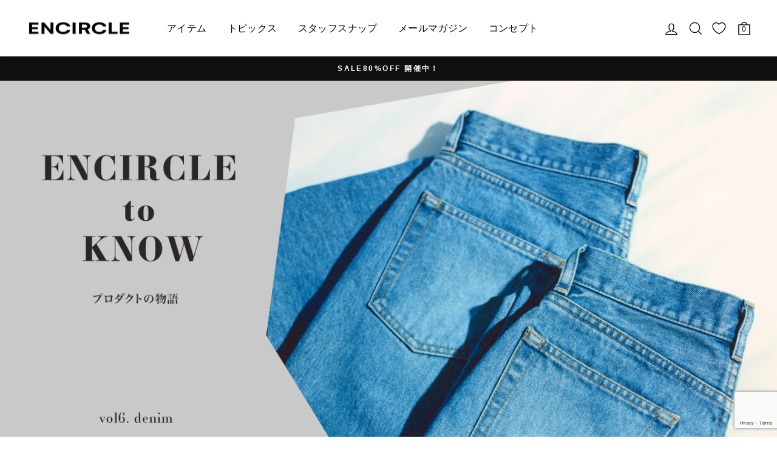

--- FILE ---
content_type: text/html; charset=utf-8
request_url: https://www.google.com/recaptcha/api2/anchor?ar=1&k=6LeTRAoeAAAAACKeCUlhSkXvVTIwv0_OgDTqgYsa&co=aHR0cHM6Ly9lbmNpcmNsZS5qcDo0NDM.&hl=en&v=PoyoqOPhxBO7pBk68S4YbpHZ&size=invisible&anchor-ms=20000&execute-ms=30000&cb=ubsvdhxbs11y
body_size: 48671
content:
<!DOCTYPE HTML><html dir="ltr" lang="en"><head><meta http-equiv="Content-Type" content="text/html; charset=UTF-8">
<meta http-equiv="X-UA-Compatible" content="IE=edge">
<title>reCAPTCHA</title>
<style type="text/css">
/* cyrillic-ext */
@font-face {
  font-family: 'Roboto';
  font-style: normal;
  font-weight: 400;
  font-stretch: 100%;
  src: url(//fonts.gstatic.com/s/roboto/v48/KFO7CnqEu92Fr1ME7kSn66aGLdTylUAMa3GUBHMdazTgWw.woff2) format('woff2');
  unicode-range: U+0460-052F, U+1C80-1C8A, U+20B4, U+2DE0-2DFF, U+A640-A69F, U+FE2E-FE2F;
}
/* cyrillic */
@font-face {
  font-family: 'Roboto';
  font-style: normal;
  font-weight: 400;
  font-stretch: 100%;
  src: url(//fonts.gstatic.com/s/roboto/v48/KFO7CnqEu92Fr1ME7kSn66aGLdTylUAMa3iUBHMdazTgWw.woff2) format('woff2');
  unicode-range: U+0301, U+0400-045F, U+0490-0491, U+04B0-04B1, U+2116;
}
/* greek-ext */
@font-face {
  font-family: 'Roboto';
  font-style: normal;
  font-weight: 400;
  font-stretch: 100%;
  src: url(//fonts.gstatic.com/s/roboto/v48/KFO7CnqEu92Fr1ME7kSn66aGLdTylUAMa3CUBHMdazTgWw.woff2) format('woff2');
  unicode-range: U+1F00-1FFF;
}
/* greek */
@font-face {
  font-family: 'Roboto';
  font-style: normal;
  font-weight: 400;
  font-stretch: 100%;
  src: url(//fonts.gstatic.com/s/roboto/v48/KFO7CnqEu92Fr1ME7kSn66aGLdTylUAMa3-UBHMdazTgWw.woff2) format('woff2');
  unicode-range: U+0370-0377, U+037A-037F, U+0384-038A, U+038C, U+038E-03A1, U+03A3-03FF;
}
/* math */
@font-face {
  font-family: 'Roboto';
  font-style: normal;
  font-weight: 400;
  font-stretch: 100%;
  src: url(//fonts.gstatic.com/s/roboto/v48/KFO7CnqEu92Fr1ME7kSn66aGLdTylUAMawCUBHMdazTgWw.woff2) format('woff2');
  unicode-range: U+0302-0303, U+0305, U+0307-0308, U+0310, U+0312, U+0315, U+031A, U+0326-0327, U+032C, U+032F-0330, U+0332-0333, U+0338, U+033A, U+0346, U+034D, U+0391-03A1, U+03A3-03A9, U+03B1-03C9, U+03D1, U+03D5-03D6, U+03F0-03F1, U+03F4-03F5, U+2016-2017, U+2034-2038, U+203C, U+2040, U+2043, U+2047, U+2050, U+2057, U+205F, U+2070-2071, U+2074-208E, U+2090-209C, U+20D0-20DC, U+20E1, U+20E5-20EF, U+2100-2112, U+2114-2115, U+2117-2121, U+2123-214F, U+2190, U+2192, U+2194-21AE, U+21B0-21E5, U+21F1-21F2, U+21F4-2211, U+2213-2214, U+2216-22FF, U+2308-230B, U+2310, U+2319, U+231C-2321, U+2336-237A, U+237C, U+2395, U+239B-23B7, U+23D0, U+23DC-23E1, U+2474-2475, U+25AF, U+25B3, U+25B7, U+25BD, U+25C1, U+25CA, U+25CC, U+25FB, U+266D-266F, U+27C0-27FF, U+2900-2AFF, U+2B0E-2B11, U+2B30-2B4C, U+2BFE, U+3030, U+FF5B, U+FF5D, U+1D400-1D7FF, U+1EE00-1EEFF;
}
/* symbols */
@font-face {
  font-family: 'Roboto';
  font-style: normal;
  font-weight: 400;
  font-stretch: 100%;
  src: url(//fonts.gstatic.com/s/roboto/v48/KFO7CnqEu92Fr1ME7kSn66aGLdTylUAMaxKUBHMdazTgWw.woff2) format('woff2');
  unicode-range: U+0001-000C, U+000E-001F, U+007F-009F, U+20DD-20E0, U+20E2-20E4, U+2150-218F, U+2190, U+2192, U+2194-2199, U+21AF, U+21E6-21F0, U+21F3, U+2218-2219, U+2299, U+22C4-22C6, U+2300-243F, U+2440-244A, U+2460-24FF, U+25A0-27BF, U+2800-28FF, U+2921-2922, U+2981, U+29BF, U+29EB, U+2B00-2BFF, U+4DC0-4DFF, U+FFF9-FFFB, U+10140-1018E, U+10190-1019C, U+101A0, U+101D0-101FD, U+102E0-102FB, U+10E60-10E7E, U+1D2C0-1D2D3, U+1D2E0-1D37F, U+1F000-1F0FF, U+1F100-1F1AD, U+1F1E6-1F1FF, U+1F30D-1F30F, U+1F315, U+1F31C, U+1F31E, U+1F320-1F32C, U+1F336, U+1F378, U+1F37D, U+1F382, U+1F393-1F39F, U+1F3A7-1F3A8, U+1F3AC-1F3AF, U+1F3C2, U+1F3C4-1F3C6, U+1F3CA-1F3CE, U+1F3D4-1F3E0, U+1F3ED, U+1F3F1-1F3F3, U+1F3F5-1F3F7, U+1F408, U+1F415, U+1F41F, U+1F426, U+1F43F, U+1F441-1F442, U+1F444, U+1F446-1F449, U+1F44C-1F44E, U+1F453, U+1F46A, U+1F47D, U+1F4A3, U+1F4B0, U+1F4B3, U+1F4B9, U+1F4BB, U+1F4BF, U+1F4C8-1F4CB, U+1F4D6, U+1F4DA, U+1F4DF, U+1F4E3-1F4E6, U+1F4EA-1F4ED, U+1F4F7, U+1F4F9-1F4FB, U+1F4FD-1F4FE, U+1F503, U+1F507-1F50B, U+1F50D, U+1F512-1F513, U+1F53E-1F54A, U+1F54F-1F5FA, U+1F610, U+1F650-1F67F, U+1F687, U+1F68D, U+1F691, U+1F694, U+1F698, U+1F6AD, U+1F6B2, U+1F6B9-1F6BA, U+1F6BC, U+1F6C6-1F6CF, U+1F6D3-1F6D7, U+1F6E0-1F6EA, U+1F6F0-1F6F3, U+1F6F7-1F6FC, U+1F700-1F7FF, U+1F800-1F80B, U+1F810-1F847, U+1F850-1F859, U+1F860-1F887, U+1F890-1F8AD, U+1F8B0-1F8BB, U+1F8C0-1F8C1, U+1F900-1F90B, U+1F93B, U+1F946, U+1F984, U+1F996, U+1F9E9, U+1FA00-1FA6F, U+1FA70-1FA7C, U+1FA80-1FA89, U+1FA8F-1FAC6, U+1FACE-1FADC, U+1FADF-1FAE9, U+1FAF0-1FAF8, U+1FB00-1FBFF;
}
/* vietnamese */
@font-face {
  font-family: 'Roboto';
  font-style: normal;
  font-weight: 400;
  font-stretch: 100%;
  src: url(//fonts.gstatic.com/s/roboto/v48/KFO7CnqEu92Fr1ME7kSn66aGLdTylUAMa3OUBHMdazTgWw.woff2) format('woff2');
  unicode-range: U+0102-0103, U+0110-0111, U+0128-0129, U+0168-0169, U+01A0-01A1, U+01AF-01B0, U+0300-0301, U+0303-0304, U+0308-0309, U+0323, U+0329, U+1EA0-1EF9, U+20AB;
}
/* latin-ext */
@font-face {
  font-family: 'Roboto';
  font-style: normal;
  font-weight: 400;
  font-stretch: 100%;
  src: url(//fonts.gstatic.com/s/roboto/v48/KFO7CnqEu92Fr1ME7kSn66aGLdTylUAMa3KUBHMdazTgWw.woff2) format('woff2');
  unicode-range: U+0100-02BA, U+02BD-02C5, U+02C7-02CC, U+02CE-02D7, U+02DD-02FF, U+0304, U+0308, U+0329, U+1D00-1DBF, U+1E00-1E9F, U+1EF2-1EFF, U+2020, U+20A0-20AB, U+20AD-20C0, U+2113, U+2C60-2C7F, U+A720-A7FF;
}
/* latin */
@font-face {
  font-family: 'Roboto';
  font-style: normal;
  font-weight: 400;
  font-stretch: 100%;
  src: url(//fonts.gstatic.com/s/roboto/v48/KFO7CnqEu92Fr1ME7kSn66aGLdTylUAMa3yUBHMdazQ.woff2) format('woff2');
  unicode-range: U+0000-00FF, U+0131, U+0152-0153, U+02BB-02BC, U+02C6, U+02DA, U+02DC, U+0304, U+0308, U+0329, U+2000-206F, U+20AC, U+2122, U+2191, U+2193, U+2212, U+2215, U+FEFF, U+FFFD;
}
/* cyrillic-ext */
@font-face {
  font-family: 'Roboto';
  font-style: normal;
  font-weight: 500;
  font-stretch: 100%;
  src: url(//fonts.gstatic.com/s/roboto/v48/KFO7CnqEu92Fr1ME7kSn66aGLdTylUAMa3GUBHMdazTgWw.woff2) format('woff2');
  unicode-range: U+0460-052F, U+1C80-1C8A, U+20B4, U+2DE0-2DFF, U+A640-A69F, U+FE2E-FE2F;
}
/* cyrillic */
@font-face {
  font-family: 'Roboto';
  font-style: normal;
  font-weight: 500;
  font-stretch: 100%;
  src: url(//fonts.gstatic.com/s/roboto/v48/KFO7CnqEu92Fr1ME7kSn66aGLdTylUAMa3iUBHMdazTgWw.woff2) format('woff2');
  unicode-range: U+0301, U+0400-045F, U+0490-0491, U+04B0-04B1, U+2116;
}
/* greek-ext */
@font-face {
  font-family: 'Roboto';
  font-style: normal;
  font-weight: 500;
  font-stretch: 100%;
  src: url(//fonts.gstatic.com/s/roboto/v48/KFO7CnqEu92Fr1ME7kSn66aGLdTylUAMa3CUBHMdazTgWw.woff2) format('woff2');
  unicode-range: U+1F00-1FFF;
}
/* greek */
@font-face {
  font-family: 'Roboto';
  font-style: normal;
  font-weight: 500;
  font-stretch: 100%;
  src: url(//fonts.gstatic.com/s/roboto/v48/KFO7CnqEu92Fr1ME7kSn66aGLdTylUAMa3-UBHMdazTgWw.woff2) format('woff2');
  unicode-range: U+0370-0377, U+037A-037F, U+0384-038A, U+038C, U+038E-03A1, U+03A3-03FF;
}
/* math */
@font-face {
  font-family: 'Roboto';
  font-style: normal;
  font-weight: 500;
  font-stretch: 100%;
  src: url(//fonts.gstatic.com/s/roboto/v48/KFO7CnqEu92Fr1ME7kSn66aGLdTylUAMawCUBHMdazTgWw.woff2) format('woff2');
  unicode-range: U+0302-0303, U+0305, U+0307-0308, U+0310, U+0312, U+0315, U+031A, U+0326-0327, U+032C, U+032F-0330, U+0332-0333, U+0338, U+033A, U+0346, U+034D, U+0391-03A1, U+03A3-03A9, U+03B1-03C9, U+03D1, U+03D5-03D6, U+03F0-03F1, U+03F4-03F5, U+2016-2017, U+2034-2038, U+203C, U+2040, U+2043, U+2047, U+2050, U+2057, U+205F, U+2070-2071, U+2074-208E, U+2090-209C, U+20D0-20DC, U+20E1, U+20E5-20EF, U+2100-2112, U+2114-2115, U+2117-2121, U+2123-214F, U+2190, U+2192, U+2194-21AE, U+21B0-21E5, U+21F1-21F2, U+21F4-2211, U+2213-2214, U+2216-22FF, U+2308-230B, U+2310, U+2319, U+231C-2321, U+2336-237A, U+237C, U+2395, U+239B-23B7, U+23D0, U+23DC-23E1, U+2474-2475, U+25AF, U+25B3, U+25B7, U+25BD, U+25C1, U+25CA, U+25CC, U+25FB, U+266D-266F, U+27C0-27FF, U+2900-2AFF, U+2B0E-2B11, U+2B30-2B4C, U+2BFE, U+3030, U+FF5B, U+FF5D, U+1D400-1D7FF, U+1EE00-1EEFF;
}
/* symbols */
@font-face {
  font-family: 'Roboto';
  font-style: normal;
  font-weight: 500;
  font-stretch: 100%;
  src: url(//fonts.gstatic.com/s/roboto/v48/KFO7CnqEu92Fr1ME7kSn66aGLdTylUAMaxKUBHMdazTgWw.woff2) format('woff2');
  unicode-range: U+0001-000C, U+000E-001F, U+007F-009F, U+20DD-20E0, U+20E2-20E4, U+2150-218F, U+2190, U+2192, U+2194-2199, U+21AF, U+21E6-21F0, U+21F3, U+2218-2219, U+2299, U+22C4-22C6, U+2300-243F, U+2440-244A, U+2460-24FF, U+25A0-27BF, U+2800-28FF, U+2921-2922, U+2981, U+29BF, U+29EB, U+2B00-2BFF, U+4DC0-4DFF, U+FFF9-FFFB, U+10140-1018E, U+10190-1019C, U+101A0, U+101D0-101FD, U+102E0-102FB, U+10E60-10E7E, U+1D2C0-1D2D3, U+1D2E0-1D37F, U+1F000-1F0FF, U+1F100-1F1AD, U+1F1E6-1F1FF, U+1F30D-1F30F, U+1F315, U+1F31C, U+1F31E, U+1F320-1F32C, U+1F336, U+1F378, U+1F37D, U+1F382, U+1F393-1F39F, U+1F3A7-1F3A8, U+1F3AC-1F3AF, U+1F3C2, U+1F3C4-1F3C6, U+1F3CA-1F3CE, U+1F3D4-1F3E0, U+1F3ED, U+1F3F1-1F3F3, U+1F3F5-1F3F7, U+1F408, U+1F415, U+1F41F, U+1F426, U+1F43F, U+1F441-1F442, U+1F444, U+1F446-1F449, U+1F44C-1F44E, U+1F453, U+1F46A, U+1F47D, U+1F4A3, U+1F4B0, U+1F4B3, U+1F4B9, U+1F4BB, U+1F4BF, U+1F4C8-1F4CB, U+1F4D6, U+1F4DA, U+1F4DF, U+1F4E3-1F4E6, U+1F4EA-1F4ED, U+1F4F7, U+1F4F9-1F4FB, U+1F4FD-1F4FE, U+1F503, U+1F507-1F50B, U+1F50D, U+1F512-1F513, U+1F53E-1F54A, U+1F54F-1F5FA, U+1F610, U+1F650-1F67F, U+1F687, U+1F68D, U+1F691, U+1F694, U+1F698, U+1F6AD, U+1F6B2, U+1F6B9-1F6BA, U+1F6BC, U+1F6C6-1F6CF, U+1F6D3-1F6D7, U+1F6E0-1F6EA, U+1F6F0-1F6F3, U+1F6F7-1F6FC, U+1F700-1F7FF, U+1F800-1F80B, U+1F810-1F847, U+1F850-1F859, U+1F860-1F887, U+1F890-1F8AD, U+1F8B0-1F8BB, U+1F8C0-1F8C1, U+1F900-1F90B, U+1F93B, U+1F946, U+1F984, U+1F996, U+1F9E9, U+1FA00-1FA6F, U+1FA70-1FA7C, U+1FA80-1FA89, U+1FA8F-1FAC6, U+1FACE-1FADC, U+1FADF-1FAE9, U+1FAF0-1FAF8, U+1FB00-1FBFF;
}
/* vietnamese */
@font-face {
  font-family: 'Roboto';
  font-style: normal;
  font-weight: 500;
  font-stretch: 100%;
  src: url(//fonts.gstatic.com/s/roboto/v48/KFO7CnqEu92Fr1ME7kSn66aGLdTylUAMa3OUBHMdazTgWw.woff2) format('woff2');
  unicode-range: U+0102-0103, U+0110-0111, U+0128-0129, U+0168-0169, U+01A0-01A1, U+01AF-01B0, U+0300-0301, U+0303-0304, U+0308-0309, U+0323, U+0329, U+1EA0-1EF9, U+20AB;
}
/* latin-ext */
@font-face {
  font-family: 'Roboto';
  font-style: normal;
  font-weight: 500;
  font-stretch: 100%;
  src: url(//fonts.gstatic.com/s/roboto/v48/KFO7CnqEu92Fr1ME7kSn66aGLdTylUAMa3KUBHMdazTgWw.woff2) format('woff2');
  unicode-range: U+0100-02BA, U+02BD-02C5, U+02C7-02CC, U+02CE-02D7, U+02DD-02FF, U+0304, U+0308, U+0329, U+1D00-1DBF, U+1E00-1E9F, U+1EF2-1EFF, U+2020, U+20A0-20AB, U+20AD-20C0, U+2113, U+2C60-2C7F, U+A720-A7FF;
}
/* latin */
@font-face {
  font-family: 'Roboto';
  font-style: normal;
  font-weight: 500;
  font-stretch: 100%;
  src: url(//fonts.gstatic.com/s/roboto/v48/KFO7CnqEu92Fr1ME7kSn66aGLdTylUAMa3yUBHMdazQ.woff2) format('woff2');
  unicode-range: U+0000-00FF, U+0131, U+0152-0153, U+02BB-02BC, U+02C6, U+02DA, U+02DC, U+0304, U+0308, U+0329, U+2000-206F, U+20AC, U+2122, U+2191, U+2193, U+2212, U+2215, U+FEFF, U+FFFD;
}
/* cyrillic-ext */
@font-face {
  font-family: 'Roboto';
  font-style: normal;
  font-weight: 900;
  font-stretch: 100%;
  src: url(//fonts.gstatic.com/s/roboto/v48/KFO7CnqEu92Fr1ME7kSn66aGLdTylUAMa3GUBHMdazTgWw.woff2) format('woff2');
  unicode-range: U+0460-052F, U+1C80-1C8A, U+20B4, U+2DE0-2DFF, U+A640-A69F, U+FE2E-FE2F;
}
/* cyrillic */
@font-face {
  font-family: 'Roboto';
  font-style: normal;
  font-weight: 900;
  font-stretch: 100%;
  src: url(//fonts.gstatic.com/s/roboto/v48/KFO7CnqEu92Fr1ME7kSn66aGLdTylUAMa3iUBHMdazTgWw.woff2) format('woff2');
  unicode-range: U+0301, U+0400-045F, U+0490-0491, U+04B0-04B1, U+2116;
}
/* greek-ext */
@font-face {
  font-family: 'Roboto';
  font-style: normal;
  font-weight: 900;
  font-stretch: 100%;
  src: url(//fonts.gstatic.com/s/roboto/v48/KFO7CnqEu92Fr1ME7kSn66aGLdTylUAMa3CUBHMdazTgWw.woff2) format('woff2');
  unicode-range: U+1F00-1FFF;
}
/* greek */
@font-face {
  font-family: 'Roboto';
  font-style: normal;
  font-weight: 900;
  font-stretch: 100%;
  src: url(//fonts.gstatic.com/s/roboto/v48/KFO7CnqEu92Fr1ME7kSn66aGLdTylUAMa3-UBHMdazTgWw.woff2) format('woff2');
  unicode-range: U+0370-0377, U+037A-037F, U+0384-038A, U+038C, U+038E-03A1, U+03A3-03FF;
}
/* math */
@font-face {
  font-family: 'Roboto';
  font-style: normal;
  font-weight: 900;
  font-stretch: 100%;
  src: url(//fonts.gstatic.com/s/roboto/v48/KFO7CnqEu92Fr1ME7kSn66aGLdTylUAMawCUBHMdazTgWw.woff2) format('woff2');
  unicode-range: U+0302-0303, U+0305, U+0307-0308, U+0310, U+0312, U+0315, U+031A, U+0326-0327, U+032C, U+032F-0330, U+0332-0333, U+0338, U+033A, U+0346, U+034D, U+0391-03A1, U+03A3-03A9, U+03B1-03C9, U+03D1, U+03D5-03D6, U+03F0-03F1, U+03F4-03F5, U+2016-2017, U+2034-2038, U+203C, U+2040, U+2043, U+2047, U+2050, U+2057, U+205F, U+2070-2071, U+2074-208E, U+2090-209C, U+20D0-20DC, U+20E1, U+20E5-20EF, U+2100-2112, U+2114-2115, U+2117-2121, U+2123-214F, U+2190, U+2192, U+2194-21AE, U+21B0-21E5, U+21F1-21F2, U+21F4-2211, U+2213-2214, U+2216-22FF, U+2308-230B, U+2310, U+2319, U+231C-2321, U+2336-237A, U+237C, U+2395, U+239B-23B7, U+23D0, U+23DC-23E1, U+2474-2475, U+25AF, U+25B3, U+25B7, U+25BD, U+25C1, U+25CA, U+25CC, U+25FB, U+266D-266F, U+27C0-27FF, U+2900-2AFF, U+2B0E-2B11, U+2B30-2B4C, U+2BFE, U+3030, U+FF5B, U+FF5D, U+1D400-1D7FF, U+1EE00-1EEFF;
}
/* symbols */
@font-face {
  font-family: 'Roboto';
  font-style: normal;
  font-weight: 900;
  font-stretch: 100%;
  src: url(//fonts.gstatic.com/s/roboto/v48/KFO7CnqEu92Fr1ME7kSn66aGLdTylUAMaxKUBHMdazTgWw.woff2) format('woff2');
  unicode-range: U+0001-000C, U+000E-001F, U+007F-009F, U+20DD-20E0, U+20E2-20E4, U+2150-218F, U+2190, U+2192, U+2194-2199, U+21AF, U+21E6-21F0, U+21F3, U+2218-2219, U+2299, U+22C4-22C6, U+2300-243F, U+2440-244A, U+2460-24FF, U+25A0-27BF, U+2800-28FF, U+2921-2922, U+2981, U+29BF, U+29EB, U+2B00-2BFF, U+4DC0-4DFF, U+FFF9-FFFB, U+10140-1018E, U+10190-1019C, U+101A0, U+101D0-101FD, U+102E0-102FB, U+10E60-10E7E, U+1D2C0-1D2D3, U+1D2E0-1D37F, U+1F000-1F0FF, U+1F100-1F1AD, U+1F1E6-1F1FF, U+1F30D-1F30F, U+1F315, U+1F31C, U+1F31E, U+1F320-1F32C, U+1F336, U+1F378, U+1F37D, U+1F382, U+1F393-1F39F, U+1F3A7-1F3A8, U+1F3AC-1F3AF, U+1F3C2, U+1F3C4-1F3C6, U+1F3CA-1F3CE, U+1F3D4-1F3E0, U+1F3ED, U+1F3F1-1F3F3, U+1F3F5-1F3F7, U+1F408, U+1F415, U+1F41F, U+1F426, U+1F43F, U+1F441-1F442, U+1F444, U+1F446-1F449, U+1F44C-1F44E, U+1F453, U+1F46A, U+1F47D, U+1F4A3, U+1F4B0, U+1F4B3, U+1F4B9, U+1F4BB, U+1F4BF, U+1F4C8-1F4CB, U+1F4D6, U+1F4DA, U+1F4DF, U+1F4E3-1F4E6, U+1F4EA-1F4ED, U+1F4F7, U+1F4F9-1F4FB, U+1F4FD-1F4FE, U+1F503, U+1F507-1F50B, U+1F50D, U+1F512-1F513, U+1F53E-1F54A, U+1F54F-1F5FA, U+1F610, U+1F650-1F67F, U+1F687, U+1F68D, U+1F691, U+1F694, U+1F698, U+1F6AD, U+1F6B2, U+1F6B9-1F6BA, U+1F6BC, U+1F6C6-1F6CF, U+1F6D3-1F6D7, U+1F6E0-1F6EA, U+1F6F0-1F6F3, U+1F6F7-1F6FC, U+1F700-1F7FF, U+1F800-1F80B, U+1F810-1F847, U+1F850-1F859, U+1F860-1F887, U+1F890-1F8AD, U+1F8B0-1F8BB, U+1F8C0-1F8C1, U+1F900-1F90B, U+1F93B, U+1F946, U+1F984, U+1F996, U+1F9E9, U+1FA00-1FA6F, U+1FA70-1FA7C, U+1FA80-1FA89, U+1FA8F-1FAC6, U+1FACE-1FADC, U+1FADF-1FAE9, U+1FAF0-1FAF8, U+1FB00-1FBFF;
}
/* vietnamese */
@font-face {
  font-family: 'Roboto';
  font-style: normal;
  font-weight: 900;
  font-stretch: 100%;
  src: url(//fonts.gstatic.com/s/roboto/v48/KFO7CnqEu92Fr1ME7kSn66aGLdTylUAMa3OUBHMdazTgWw.woff2) format('woff2');
  unicode-range: U+0102-0103, U+0110-0111, U+0128-0129, U+0168-0169, U+01A0-01A1, U+01AF-01B0, U+0300-0301, U+0303-0304, U+0308-0309, U+0323, U+0329, U+1EA0-1EF9, U+20AB;
}
/* latin-ext */
@font-face {
  font-family: 'Roboto';
  font-style: normal;
  font-weight: 900;
  font-stretch: 100%;
  src: url(//fonts.gstatic.com/s/roboto/v48/KFO7CnqEu92Fr1ME7kSn66aGLdTylUAMa3KUBHMdazTgWw.woff2) format('woff2');
  unicode-range: U+0100-02BA, U+02BD-02C5, U+02C7-02CC, U+02CE-02D7, U+02DD-02FF, U+0304, U+0308, U+0329, U+1D00-1DBF, U+1E00-1E9F, U+1EF2-1EFF, U+2020, U+20A0-20AB, U+20AD-20C0, U+2113, U+2C60-2C7F, U+A720-A7FF;
}
/* latin */
@font-face {
  font-family: 'Roboto';
  font-style: normal;
  font-weight: 900;
  font-stretch: 100%;
  src: url(//fonts.gstatic.com/s/roboto/v48/KFO7CnqEu92Fr1ME7kSn66aGLdTylUAMa3yUBHMdazQ.woff2) format('woff2');
  unicode-range: U+0000-00FF, U+0131, U+0152-0153, U+02BB-02BC, U+02C6, U+02DA, U+02DC, U+0304, U+0308, U+0329, U+2000-206F, U+20AC, U+2122, U+2191, U+2193, U+2212, U+2215, U+FEFF, U+FFFD;
}

</style>
<link rel="stylesheet" type="text/css" href="https://www.gstatic.com/recaptcha/releases/PoyoqOPhxBO7pBk68S4YbpHZ/styles__ltr.css">
<script nonce="S-LmUY1yCXIE1QRhxIqp2Q" type="text/javascript">window['__recaptcha_api'] = 'https://www.google.com/recaptcha/api2/';</script>
<script type="text/javascript" src="https://www.gstatic.com/recaptcha/releases/PoyoqOPhxBO7pBk68S4YbpHZ/recaptcha__en.js" nonce="S-LmUY1yCXIE1QRhxIqp2Q">
      
    </script></head>
<body><div id="rc-anchor-alert" class="rc-anchor-alert"></div>
<input type="hidden" id="recaptcha-token" value="[base64]">
<script type="text/javascript" nonce="S-LmUY1yCXIE1QRhxIqp2Q">
      recaptcha.anchor.Main.init("[\x22ainput\x22,[\x22bgdata\x22,\x22\x22,\[base64]/[base64]/[base64]/bmV3IHJbeF0oY1swXSk6RT09Mj9uZXcgclt4XShjWzBdLGNbMV0pOkU9PTM/bmV3IHJbeF0oY1swXSxjWzFdLGNbMl0pOkU9PTQ/[base64]/[base64]/[base64]/[base64]/[base64]/[base64]/[base64]/[base64]\x22,\[base64]\\u003d\x22,\x22wo9aw7kmAXAow4ABdTPCusOiJx1fwoHDrjLDssK6wrXCuMK/wpDDv8K+EcKhccKJwrkbOAdLJQjCj8KZQ8OVX8KnFcKuwq/[base64]/CqFLDrkXCncKldsOMwqhlQMKqw6cvd8O/J8O0QzrDnsO/ESDCjyfDlcKBTRbCsj9kwqYuwpLCisOxOxzDs8K/[base64]/[base64]/DvyzCgELDvcKFw4FEwpPCkk7DrcOIw4gHa8O0S3zDusK/w4FKBMKmJsKowrhuw7AsL8O6wpZnw6YQEh7CpioNwqlIaSXCiRtfJgjCpRbCgEY0wqUbw4fDp21cVsOIcMKhFyfCrMO3wqTCj0hhwoDDrMOAHMO/[base64]/w48jwpLCtsK5w7LCvGYsw4zCulJ/[base64]/[base64]/DqcOMRi0QVsOFDMOawqLDqMKIw7/Ch8OOBQvDssOtQsKiw4TDvgjClsOrRVEIwoQNw6zDkcKUw5cZO8KaUXvDocKXw63Cq3vDrMOCS8O/wrNGCx4OESxdGQVxwpbDuMKpVX9Iw6TDsxsiwrxIacKyw6DCrsKFw5TCvmgwZSgpWTJdNGdSw4bDsnENG8Khw4MNw6jDigh/E8O+FMKQQcK5woTCjMO/dzBdTCnDn30nEMO3AHHCrTgYw7LDg8OVRMK0w5vDlnHCtsKZwohRwrBLEcKVwr7DscOgw7VOw7LDjMKfwr/[base64]/wptfI8OSwqcIIMOMw6t9wpvDg1rCtMOIM8O3dcKhMMKnU8K/a8ORwpw+OwzDpUnDgi0kwqNBwo0SCFIXMsKLE8OeP8O2WsOabsOwwq/[base64]/A8Opw5U8e8OXG1I4FSl0JlLCgkRoEcOaM8OLwoMjKFEKwpMgwq7CtGNQLsKKLMO3ODXCtCkUfMOAw7DCmcOgN8Oewo5xw7jDiDAVPHBuEsOXH0fCuMOjw5wgOMOnw7oTCnxhw5DDlMOCwpnDm8KhO8KEw4YFccKIwofDrQ/Cr8KsOMKyw6Bww4PDpjgFbzjCrcK1JlFLNcOQG39qJw3CpCnDscOAwozDqxpPYD1taj/[base64]/Dn8ODw4YFf3jCmCBrw4drVwwoMcKLZ1hLCE/CoQpnRHxLcHhpelEsCTvDjT0gXcKVw4BawrTCt8OrU8O/w7scw6B7f2XDjcOYwplEK1XCtihnwrfDhMKtLsKPwqZbCcKHwpfDmcOww5/[base64]/TmfCicOZw7nDs0PDpAvDoQoEdDDDhcORwoVdAMK1wqNlMsONTMOxw505Qk/[base64]/CuwDChlpGKVnDsE08wpEkwogXw6LDrMKYwpXCqsO5ecKGATLDhQ7DokAhN8KWD8K+RQpNw47DjylwRcK+w6thwrwQwodiwpo2w7HCmsKdRMKeDsOPNFNCw7Q4w4crw5nDhHQhAkPDtENCI01Bw7dZMAkmw5Z/RwjDgMKoOz8QFWcbw7rCmDxIXcKgw7ItwoDCtsOoMBNpw4/CijJzw78aC1XCmkRRN8OPwohmw6fCvMOpacOgFX/DtHN7wpLCn8KEcnwDw4PCkkoXw6HCumPDgcKVwq4UD8KPwoVaY8OhNAvDgxBXwr9Sw5UFwqnCtTXDjcK4fFXDnmjDqgDDmDDCu0FdwrQeX1DCuHnCqEhQL8KNw6jDsMK3AxnDrE1/w6DDkcK9wqxZbEPDtsKxd8KVLMOwwo9VNTjCjMKFaDDDpcKDBXhdasOQw4fCjlHCm8OQw6DCmg/DkxIMw7rChcOJUMKZw5TCnMKMw4/Co0vDkwQpBcO8LjrCq0rDlzA3AsKbcyopwqgXEj1ueMOowovCucKSR8KYw63DpUQiwqIRwqLCqxXCrsOhwpRaw5TDvTTDkUXDpk91J8OmG0jDjQbDuw/[base64]/CpcKCcsKowrUIMwpUS1tkPMO3w6NqZcOrd8OYGGFEwqrDvcK9woQ+AFzCrhnCjMKBFh0iZcK4DUbDnH/CuXR+cgwqw77ChcKMwrvCsFnDssOIwrYIIMOiw5DCrkzDh8KXZ8K8wpxFQ8K5w6zCoFTDh0HCn8KQwo3DnCjDpMKzUsO/w5/CiGkGKcK0woFnUcOBXhRlQsKww680wr1Dw7vDtVAswqPDtCxraGclAsKzIiUZGnTDrUVOdz9INgsTfyHDuSvCrDzCuCzDqcOjOSbClQHDl3gcw7zDlygkwqEdw7rDjWnDlVlKRG3CmTNTwpbCnznDnsOUTD3Dq2ZHw6tnM2DDg8Kpw5YJwobCuwASWQMtwrEbacO/J1vCj8Ouw4IXd8KjG8K3w6UPwrVNwqxLw6bCmcOcQzjCvD3CssOTaMKAw48vw6nCnsOxwqvDhDDCt3fDqBBhP8Kfwo4bwoNMw5VyWcKeacOMwpPCksOBRE/Dim/DncOswr3CjV7CnMOnwrJLwqkCwroRwpkTUcOPbiTCgMO3eRJnEMKaw7tDcl0mw5o0wofDh1RuX8O4wocjw79SOcOcW8KKwojDh8K6YlrDoyzCmVbDusOmKMKPwrc2OB/[base64]/w5AHw7rCnsKMw68pwqTDjsO/IMOuGcKwWcKIw7/[base64]/w4hEwoNHRlHDn8KpAx96w5sMCAzCt8Kcw5FtUcKhwqnDmEF9wpFgw4vCsVTCtE9iw57ClwEBXV1vJy8zAMKBw7M/wpIuTsOtwq8iwplmbw3ChMKVw6dnw5hmK8OUw4bDkhIuwqLDtFPDoD9NFHYtw6wgRMK4UsKaw5VewqwOOMOiwq/Cim/DnW7Ci8Ofwp3CpcK4NFnDrwbCmn9pwrUXwp1aOwQ9w7DDk8KDPS1PfcO+w4hHPGAqwrgLHHPCn0BVVsO3w5crwp15CMOnMsKRbAA/w7jDgwVaVARmR8Oew7pAesOVw6jDpVQZwr3CnMO3w6ppw49Zwr3CocKWwrTCuMOPNHzDm8KNw5ZMwqEHw7VPwoEDPMKfScKywpEMw5MlZQvCmEzDr8K6UMOkMBkKwptLPMKvQh/DujEOSMOvPMKrT8KEWMO2w5/DssOaw6nCjcO6KcOdb8KVw4/[base64]/Dh8OPw7zCi8Kcwpd/RHVywpJFTFHCv8OLw7XCrcKbwoJdw50NJ3RBCiVRIV1xw65+wpnCocK2wpPCvFnDiMOowr7Dk1Fiwo1kw4Fawo7DtHvDh8OXw5TDuMOywr/CnSUeEMKvSsOLwoIKYcKGw6bDsMOnAMK8TMKdw7rDniQ/[base64]/DsgVIRn7Cl8OAw5QBwpMWIsOFcsOtw6/DtsKOJGbCu8OzeMObGjQWKMOTdCxQMsOaw48Jw7/DqhXDvR3Dkw1HKVwSRcKywpLDocKcSUTDnMKCH8OeMcORwqbDgjELYQZmwr3DvcOuwrREw5bDsE/ClgvDigMbwpbCqkfDuxzChgMmwpUIKG9Gw7PDgi3Cq8O+w4fCkAXDoMOxJcOsMsK5w6kCW20jw5Zrw7AaahfDplnDkV/Dth/CvzfChsKbOsOAw7MKw4zDlWbDocK8wrc3wqHDi8ORFGxxHsOnPsKAwoUwwqkQw58gbUrDiDrDq8OmWEbCh8OefhoTw5MwTcOzw6pxw4hFUWItw6vDmzrDlDvDsMO7HcOAA2fChxZsRcOdw4PDq8OrwqDCrDVoORjDvzTCicOHw5LDji7CqjPCksKyezbDtV/DgFDDimPCn2vDisK9wp0aRcKUeXjCkHBwAjPCtcKZw4QbwqsxJ8Krwpdkwq/DoMKHw5wkw6vDucOZwrHDq3/DhR5xwrvDgHzDrhg+FXJVXEhZwqtaS8OWwoVXw5s0wq3DozrCtEEVKHRmwo7CkMKIOQUYw5nCpsKxw5rCjcO8DQrChsKMTmLCgDrDpVjDrcOQwqTCmwVPwp06fzhQIMK5LzHDjVwVRGrDncKUwrvDscKnZzDClsKEw5EvGsKzw4DDl8Ocw6/CksKxUcOcwplTw6wRwqLCpcKpwrnDvsKywqPDiMORwovCtG1bIgXCpMO9QMKzBEk3wo1ywqbCgcKWw4jClynCsMKbw4fDtxpRb28TK07CnV7DhMO+w6FYwpZbK8KywozCvsOkw5V/[base64]/[base64]/[base64]/w7dbw5/DtXnDuMOYOcKjT8OuXBnCqcO2wpRLX07Du2k5w69gw6vCoUExw4pkSUNaMEjCmSJIDcK3J8KvwrVNTMO6w53CmcOHwp4MIgnCvsK3w5vDksK5BMKhBg4+O20nwqIxw4M3wqFSwr/CnxPCjMKpw70UwpRRL8OzGSjCnjkLwrTCqMKsw4jCrnPChkdCLcK/RMKBecOQbcKaKXfCrDENNxk4WVzDsBIFwr/[base64]/CssO+HsK2w6cUGsKsc8KnwqN9X8O2w7Zdw5bDvMK9w7PClwDCvFRGUsOcw6EnMwnCusKvJsKIWsO6eTk4P3HCmsKlZAICc8O2bMOlw6xLGXTDg0AVFRpyw59dw7geb8K5YsORw7XDryPCpVV0XSrDqT3DuMKLNcKzYUIrw4Q/XSTCnk1Cwroxw6TDosOsO1PCtUTDicKdUcKJbcOrw4AsWsOXPMKOeVLCuzpaNsKRwrXCuAQtw6HDtcO8TcKwd8KiEW5dw4trw6Ryw45YDSwEW0HCgDLCusOGJwE4w4jCmsOAwq/ClBB7w5IZw5jDqQ7DvwoIworCjMO+UcOXYMKrw4NiCsK3wpAIwoTCrcKpdDsaecOHFsKXw6XDtFY1w70IwrLCkU/DjFpqSMKMw4M/woI3OXPDksObekXDkkFUbsKjE33DpGbCs03DmQ1VIcKCN8Kgw67DuMK+w6bCusKuWcKdw6zCk1rCjF7DiTRYwopmw5E/wqhdC8Kxw6XDlcOiOsKwwprCpC/Dt8KrfsKZwpfCosOuw5jCm8Kww6IQwro0w591bnfChRHDnlxWSsKpbcKuWcKNw5/Dgiw7w7gPWDTCj0MPw6wfElrDjcKEwoHCu8KNwpLDgVNEw6bCvMOEBcO+w5B4w4hvKMKxw7BLIMKzworCowfDjsK6w4/DgQcoDsOMwqRoJijDhsKIDV3Cm8OYHkdqciXDkWDCi0tww4kzesKbd8Ovw53CjsKKI2bDo8OhwqvDvMK7w5Vew7pBcMKzwqzCh8KRw6TDmE7CpcKhFRlTbUrDgcO/wpZ9Bhw4wozDo0lYQMKvw4s+c8KzZVHCp2zCkj3DvxI0MwbCvMONwrJvYMO3LB3DvMKeSFgNw4zDnsK4wr/Dom7DhGsNw6Amc8K7IcOvTx8ywprCqQ/DqMOqLG7DgnVKw6/DksKNwpZMCsK4eX7CvcKvX0jCllFkf8OKPcKFwqrDv8K8YMKMHsKbEVxew6PCk8KywrfDqcKZZQTDmsOkwpZQNMKRw57DisKrw5tyTy/DkcOIIjJiXE/DvsKcw4vClMOuHVEsbMKWAMOhwo1cwptEWCfDnsOywrURwrXCjmfDrD3CqcKxSsKsQy0gDMO0w59jwpTDsCrDk8O3XMOFRVPDqsKJfcO+w743Wzw2UFlkZMOsZWDCksOIb8Orw4LDp8O3C8O0w59lwpXCrsK6wpYKw5IpYMOXNiwmw7RGf8K0w6NJw5pMwq/DncK5w4rCmR7ClsO/[base64]/DjhN3w6LCusKmIMOZwrrCqMOSw698wp1pKMOYV8KxPcOTwo7CgMKsw6LCmmXCpCjDusOQf8K5w5TCjsKBDcO7wr4oaATCtS3DmENrwr/CmztcwpTCt8O5JsKJJMO+ciXCkGLCnMOOT8Olwr5yw5fCr8KKwobDtg4TIcOPAnbCm2jCt3jCv2/DglN6wqxZOcKCw5HCg8KcwpVPeGXCkn9jN3fDpcOhWcKcVDlqw5cVDMO8acKQwqTCqsOQVS/DpMOlw5TDtxBXw6LCg8OqCcOqaMOuJiHCksKqZcO8YSoOwrgLw6rCrMKmJcOcBsKewrLDpTzDmEoMw4jCgT3CrhI5wozCthFTw7NqVT4uwqMBwr4KA0/DgR/CgMKIw4TCgU/CgsKMDsOtJ2xhDcKIPsKDwqPDqmDCnMOROcKzFifCssK4wrvDgsKcIDfCpMOHVsKSwr9CwofCpsOTwqLDvMOeaijDn2nCl8Kqwq8dwpbCv8OyYxQ4U0BUw67Dvm5AeHPCjh9nwr3Dl8KSw40HFcO/w4l0wq59wqNEbjLCl8O0wpJKb8OWwoYGQcKxw61hwpvDlzl6Z8Kswp/CpMOrw45gwp3DqTXDqlklVBgpAVjDrsK+w45GVxkXw7LDssKow4fCiF7CqsOZdlYmwpTDvGMsGsK2wqvDnsOGdcOjAMOCwp/[base64]/CgDnDrnDCoUvDiUfDqzrCvknChwYzRQTDryooMDRgMMK1RD7DmsOIwrLCuMK5wp9Ww7gNw6/[base64]/CuMKVB8KfRnl1OX3DmsO7w5jDoUTCkgjDscOiwpk0KcOmwrzClTfCsQ0Tw7lHUMKqw6XCl8Kbw5HCrMOLfBXCv8OsCD/CmDF9GMOlw40pMXp0CxQdw75hw5IdWn4ewpbDlMKna3zCkw4bVcOhYljDvMKNTsOcwooPC2bDqsK/eA/CnsKGBhhoV8OdScKgHsKXwo3CoMOUw5trXMOFD8OSw6MQNFHDpsKjcUXClWJLwrspw49ECWHChkJ7w4YhZADCrnXCqMOrwpA3w7lVPMK5McK3X8Oba8Ofw5XDpMOiw5jDojwYw5x8HlN5DQ4dHMONbcKsB8KsdcOLVj8Gwos+wp7CpcKGH8ODTcODwppYPMOEwqk/w6vCsMOBw7p6wr0UwrTDrUYkSwPDp8OUdcKYwrTDp8K5H8KTVMOyH23DgcK1w7vCjjRmwqzDucK3ccOqw7wxQsOWw7XCugR0Fl5Xwow8TmrDuUw/w7rDlcKow4Mcwq/Ci8KTwrXDrcKPT13CmkLDhQrDj8O9wqdbVsOKBcKtw61iFSrCqFHDmWIawrZ0GRjCp8O5w7bDtS9wJAVmw7dDwooiwpY5AzbDvUDCoVdxw7d5w6cjw5Zhw73Dgk7DscOywpDDhsKtTR4yw6fDnw7DrsKIwrzCrTPCkEstUTxPw7/Dgx7DsBgLDMOZVcOKw4ZlGcOww47ClsKTMMOXLkt4AQEMesKLYcKLwo1kO1zClsKlwogEMg9Uw60XSC7Crm/DnHE6w6vDrsKfFy3CuiE1A8OoM8ONw73DtQskw5paw4PClShHDsOiwqzCoMOUwpLDu8K4wrBxNMKAwoUcwojDmjVjf20WDsKAwrXDrMONwonCtsOBLTUiQFdjJsKjwpRHw4IKwr7DssO/w5nCt1NYw7Jvw5zDqMKAw5fChMKTOE4kwowpSEc6wo7CqAFHwoN+wrnDs8KLwohHAX8XQsOAw6cgwpANRykIe8Obw68PclkkVkzCg3HDvRkLw4rDmUXDpcOtBUNqY8KRwpPDmCHDpAIPISHDosKowr4twrtvG8K2w63DtcKcwqHDocOew6/CrMOnAsKCwozCsSPCs8KBwq4IY8KbGXhcwpnCucOFw73CvwTDg0NQw5rDuk4Cw5VEw73CuMK6NQjCvcOWw5xMwoLCmmoebhPCmnHCq8O3w7vCuMKbO8K0w7tNCcOMw7PDkMO5RAnDkGLCsG50wo/DtiTCgcKMMhx6IRHCr8OfWcKCYBrCsgXCp8KrwrdRwqbDqSvDgGlvw4HDgnrCowzDmsKXYMOLwo7DhAURJWHDjHIfAcOvRcOLW2knDX/[base64]/ClcKHKsOPwoosZ1zCoTvCgsODeMOVBmUpw57DpsKtw4QDRcOdwpdzN8OlwpETJ8K7w6RxV8KZOzYZwpt/w6/CvMKnwoPCnMK3d8OZwqbCglF4w6TCpm/Cn8K2SMKzCMOHwolGO8OlO8OXw4BxTMKzw6bDncK7GGYGw5MjF8O2wooaw5t2wrPCjAXCtWrCucKJw67Cr8Khwq/CrgbCvMKWw7HCvcOJaMOpe2okDkhpcHrDm0E7w4vCnnzDosOndA0rUMKoS1vDpzHDin7DiMOFa8K0VyjCscKUOhLCqMOlCMOpaFnCiVDDiwLDji87L8KXwqknw5bCtsKWw5XCig/Cq1ZuLwFRBVNUTsOxGB9mw6zCr8K+JRoxNcObLThMwoPDvMOgwohDwo7DjkXDqwXCocKiQXvDmkx6TywDel49w55Xwo/ChF/DvMOjwqrCqE4HwqfCrkcpwqrCsDNlDinCs0fDhcKrwqYOw4jCr8O2w7HDs8KUw7dKdykXE8KiO3psw6XCncOUFsOCHcONFsKbw7zCoAwDc8O4VcOUwotnw47DhRLCtC7DpsKrwpjDmSkEZsKLCW9gO1zCh8ODw6c1w5TClcOxK1nCszkSOcOXwqV/[base64]/ClsOCwpQdMMOawq/DjsKYc8KPwqnCpgorwr7Ck1hxDMKowo3CvsKQEsOIHMO9w41dXsKTw5kAcMO6wpDCljPCpcKvdkHCtsK4A8ObMcOdwo3Dj8ONX3/DrcOPwrzDtMOXcsK9w7LDkMO7w5ZuwrEyDRQDw6RpU30eVDjDjF3Dv8O1AcK7XsOew70jLsO/CMK+w7QRwoXCuMOgw6vDiS7DosOjEsKMSTQMSTLDo8OWMMObw6bDscKSwpR4w7zDnzI6GmbChjQQa0YLfHkVw681OcOjwo8sKCLCizXDt8O/wotewpZuZcKBD0PCsBEOeMOtdhlmwonCosOWd8OJaSRwwqhCVyzDlMOWZiXChD9cwr7Du8KKw7I6woDDhMKBYcKkM17CvXjCosOnw7XCqFRCwoPDmMOXwrjDjDY/wp1Zw7chV8O6LMKewpXDsHEUw5c9wqvDoDIqwoXDmMKvWTfDusONIMOFHAMaJ3bCpipmw6DDsMOiTMOMwrnChsOLVx0Gw4cewo09WMOAE8KdNTUCG8O/[base64]/w7oiw5g4w6woT8KfJcKmwqZ9fmJWLFHCliVyBzHDuMKSL8OnJMOFK8KCHkg2w64CMg/ChnPCg8OJwqjDj8KGwp9WOnPDmsOvL1rDv1lBJ3IKJMKbMMK1f8K8w7rCiGXDk8Onw5fCoXMzTnlPw6bDgMK6EMObXsK7w6Jkwo7CpcKLWsKbw6IhwqfDnkkHIgBswprCtnkDKsOdw6Enwp/DhMObSj1bLsKyZizCokHDucK3CcKGGkDCjMO5woXDohvCmsK+bhcEw7QrQwHCu08ewqdde8KQwpJ5AsO4XQzCpmVewpcZw6TDn0JxwqNJYsOtT1fCgD/[base64]/HT3CosKxwoLDi8OTRMKbSMK8PG8Sw65MwooIKcOPw6/Dg0nCpj5/EsK3PMKhworCjMKyw4DCgMObwoTCqsKNWcKXN1t2AcKGAFHDksOgw7EGRyAyDSjCmcKIw6bChDUZw5BCw6QiVh/Ck8OPw5HCm8K3wo9JMsKaworDgW7Do8KtA20+wrzDpTE0BcKqwrUIwqAKCsKOXyxie2Zfw4JLwoPCqiohw7DCscOEPTvDiMK6w4DDj8OSwpnCucKqwotuwrlpw7nDoVFvwoDDrWk3w6zDv8KhwqxEw6fCgQEfwq/Cs0/Ci8KIw4olw4wIRcObOCtuwrDDrj/ChVHDm3HDvlrCpcKuInNIwrQYw6nCmhzCssOUw5YRwrRBIcO9wo/DuMKYwrHChx4qwoHDtsONOgEVwq/Cmwp3Umhfw5vCl0wzNkLCiz7Cu0vChcK/wozDqUzCsiHDssKeeQoLwp/CpsKKwpPDvMKMV8KlwrBqUwXCiC5rw5jDr01wUsKST8KiYALCocOmH8O9V8K+wptCw5DCpkTCrMKLZ8OkYsOjwpF+D8Omw7J3wp7DgMOZa3J7VMO/w6dLZsKPTn/DucO7wr5+Y8O5w6PDnxXCqDlhwrAUwqgkfcKoXcOXCAPDtHZaW8KawovDucKZw6XDnMKuw7nDhXHDs0PCjsK+w6jCgMKPw6jDgAXDq8KCUcKjUmDDscOawrLDrcObw5/CmsOcwpUvVsKIwqpXcFUNwoQ2w78hNcK8w5bDh2/DsMOgw47CoMOVDkRowqY1woTCmMOxwosyEcKCPV/DisO6wrLCmcOCwoLCkwPDmgfCo8O9wpLDpMOQwrYLwqtAHsOgwpkOwq9MbsOxwoU6AsK/w4RBU8K+wqU6w6VowpPCmTjDuhjCn2bCsMOtGcK1w4xxwpDDlMOSMcOuPCExK8K/[base64]/wrnDsRwNQMOyAXDCl23Di8KHwoVmGQsPw7grL8KSQsKfNzlXGyXDg2DCqsOcW8OAFMOhB0DCjcKFPsOEbHzDiCnCjcK/dMOww6XDgxEyZCMgwrTDocKsw6bDuMOow6vDgsKgJR0pw5fCv37CkMOcwpZ2FlnCicOqEwFlwo3CocK/w6AmwqTCngIPw48QwoN6aUPDpi0uw5bDpsOXJ8Klw7ZCFhFEZhjCtcK/ElTCsMOTQlVRwpTCl3luw6XDg8OGE8O7w4zCt8OMfkwEDMOVwpIbXMOraH0BG8Oaw7/CgcOvw4/Cr8KqEcKdwpk0PcK2wpfCiDbDhsO6fEfDgg5bwoslwqDClMOOwrp2B0vDicOeLjgtI3BNwoLDgglPw6TCssKLfsKfEDZZw4kWXcKVwrPClcOkwpPCo8O9W3ZQKghzA1cYwpjDtnlkWMO4wpolwqV6PsKBPsKbI8Kvw5jDnsK/[base64]/DjsKsWsOkwoEaQMKlwqAKwqnCqsOaw5V0AsKBdMOcd8Ogw5pEw7Rrw5pAw6vCjA4ow6jCo8KLw5RbK8KJAwPCqcKOcyrCiHzDvcOIwofDoAVzw7LCucO9dMO1JMO4wpEoSVMlw63DusOfwp8RTWfDocKIwp/CtUg1wrrDg8KlSV7DkMOXExDDrMOzaTDCkVRAwp3CmAfCmkl8w644O8KLBB5Jwp/ChsOSw6vDqsKNwrbDs1prbMKbw4nCgcOALhVMw7DDkEx1w5fDhmtGw7bDnMO6Nj/DmkXCs8OKOltPwpXCg8O9w7ozwo7CvcOVwr9pw7vCusKff0tBcV1sA8KNw47DhEEaw7sUHnzDlsOUasOVHMOXBQB1wrvDugR4wpDCrzLDocOGw543bsOLwrphIcKWRcKOw50rw6jDjMKteBnCkMKNw53Ds8OBwrzCu8KCAhhfwqR/TirDv8OrwpvCrsOywpXCn8KywoTDhiXDumAWw67DnMKpQDtIWnvDhBRKw4XChsKuw5jCqULCtcK2wpNnwpHClsOww65va8KZw5rCiwDCjRTDhHtpUzvCqWsNKyk5wpp4cMOgBy4HZFTDr8OAw4Qvw6Jbw4nDgFjDhmDDp8KiwrvCsMOpwrgqDsOpU8OyNxF2EsKgw6/[base64]/Cl3AlZwx3agzCh8O0RcOsccKUf8KzwqUEDFoFWknCjSzCkXR3w5/ChUR/IcKXwqTDiMKxw4FCw5VywqTDg8K+wpLCoMOgDMK5w5DDlsOawpAENgrCi8KOw5HCqcOYbkjDusObwofDsMORJkrDjRE6wo93HMK/w73DtX5Zw7gnacK/LCUVHyp+w5bDi0ozJsOhU8KwGkM/VVxrOsKYw6PCgcKzX8KGIjBNJmbChAAWdi/Cg8OBwo7Cn2rDnVPDk8OkwpDChSbDvRzCgMORP8OqOcKMwqDCgcOhJcKcXMKDw4PCsyXDnFzDgF9rw6/CucONdQFYwqLDiEF0w6A5w4s2wqlpF3IxwrNUw4hqXS90XGHDuUfDtMOndz9mwoUEXQnCuntmW8K8RMORw7rCvSTCscKzwq7CpMO+csOgZw3Cnyg9w7jDgkvCpMO3w4EPwpDDpMK9OlvCrD8cwrfDghNOfxXDtsOEwocZw4DDmxJLIsKdw4dVwrXDicKCwr/DtGIOw7/CrMK9wqRQwrpdG8OFw7DCtcK/EcOSFMKCwpHCo8Kkw5B4w5rCl8Kew45zYcKuSsO+KMKaw43CgFvCusOKKybDmm3Cn3oqwq/CmsKCDMO/wq4dwogzPFkwwpMbEcKXw7cQOTUZwrQGwoLDoE3CucKQDUc8w5vCrjV1PMOXwqDDtMKFwrHCumLCsMKYQjV2wqTDkG8gO8ObwodMwqXClsOpw4VAwpVrwpHChVtUSh/DhsOzRCYQw6TCuMKePhxYwpbCim3DiiIZLlTCm2E8HzbCo3HCihNBG2HCvsOMw7bDjzbCvTYrK8O1woAYF8Osw5Qcw4HCvsKDEw9Zw73Ctm/CnUnDuWbCni0SY8OrbMOjwrMsw6vDgjBSw7fCnsKew6nDrTLCoDATGyrCuMKlw6AgN2t2IcK/wrzDqhvDgh1hWzrCr8Kjw5jCpsKMWcOswrfCjzEqw55GJkssJCfDo8OVa8Kkw4Jmw7XCoCXDtFLDjhd4UcKHWXcMdHwgTMKBCcOlw5LCvAPCpMKUw6hjw5fDkibDvsKEXsOVH8OrdS8Zcjsnw7odMXrCusOhelAew7LCt2JhTsOQf2/Dik/DonkXecOPJz3CgcOtw5zCtypMwqPDmFdpYsOid38zYgHCq8KSwoAXTWnDrsKrwqvCk8KDwqU4wq3CvcKCw4LDnyHCscKQw6jCnBzCuMKZw5fCp8OAQU/DgsKIN8Ohw5MpbMKqX8OeEsK/[base64]/DkcKZIMKRw5JUKgzDuwPDninCowAdwo3Dr2oGw67CscOdwpwFwqQuHk3DtsOJw4YIAS8nccKow6/DosOaJsOOF8Opwp48LcO8w43DssKNVhRuw6vCsSJWLD5ww7jChsO9E8OuVQzCilFFwr9NJ0XCiMO8w40WXj5AOcO7wpoJY8KYDMKdwrlGw7hHIR/Cp1NUwqzCrsKzPUI9w7YzwpEqF8K0wrnCiCrDucKfJMK5wrTCkjgpJRnDs8K1wr/CmW7CiHAow5EWM2PCgcOQw48/QcOqcMK6PUFqw6/DnQcxw4hRIXzDqcONXVhwwr0Kw43Cm8OXwpUKw6vCl8KZQMOmw4hVXApBPwN4VsKCM8OJwowzwpUkw5NuesOfWzcoICMdw7/CsDnCr8OTACAubEstwoLCrnNJR1BvLT/DtXzCh3A3XGlRwrHDq0rDvhB7JD8MbGhxHMK/[base64]/[base64]/[base64]/w7JAw5vDuGYiEMK8wo5hw4VACUYUwrfDiEvDosOlwp7CtiPDi8OZw7nDqcOwY2hSfGRCLXMtG8O1w6rDqsKRw5xqFFouBcKsw4UldnHDn0xiQE7DvmN9bkwJwpfDrMO0B2l2w7Rgw5x8wr/Cj2bDrsOgSCTDhsOow6FQwogawp4Vw6/CiDxfFcK1XMKtw6Rww5Q9AcO7TxcqJSTDii/Dr8OQwojDpHkGw63Cj3vDu8K4IFbDjcOUNcO/w7U3MEHCq1o2WFXDmMKRa8KXwq49wox0AwF/wpXCn8KdAMKCwrhxwqPCkcKXDsOLVyQhwowjccKJwq/[base64]/CjcOJw53DhT9JCMKPQMKYfDTCo2phwqQIwoUdWMKswqTCrCPDtWl8QMOwTcO4wqhIHCwgKh8Ga8KUwp/Cqi/[base64]/CjMKYw6Z8BRRGYMOPDhYkXcK+woREd8OcDMO3VMKATS3Dg1ByFsKzw4NdwofDmMKawrTDncKrYTouwo5lOMOywrfDn8KSN8KILsKOw6Ehw60TwoPDnHXCisK3V0JHal/DhT7CkioOQn85dlnDiFDDg1rDkcO8RBlYLcKtwpfCuGHDmhLCv8KJwpLDpsOXwqJXw7peOl7DhnXCsDjDnSjDlwTCi8OAHcKKbcKNwpjDiFYpUlLCjMO4wp1+w4h1fgHCsTAlAxIQwpw+I0B1w5Qrwr/[base64]/DgzrDlMOZOx03BsKEwp8Bw54Yw5vDkwV/[base64]/[base64]/HsOzKcODAMKHU20Jw6ISBMOEK0rDlcOBZhzCm0rDvhoob8OPw7AKwr1TwopXw5RBwoZsw5oBcFInwqVjw61OXm/Dt8KZPsKXdsKID8KEdMOZRUTDvy0ww7wfeBXCucOOKTkoV8KofxDClcOOd8OmwrvDucKdaibDp8KDGjTCrcKlwrfCgsOgw6wWO8KFwqQQBAXDgwTCglvCuMOhRMKtB8Olf05UwofDvFZDwobCqDFjX8OFw40pJXkpwqTDicOlGsK/DBEPQm7DisKqw7ZMw4HDnzXCoFjCgSXCp2NowoHDl8O1w7Ine8Ovw6DDmcKdw6Q8f8KRwoXCp8KyQcOCecK/w7JEGiNdwpfDkBrDucOsQsOHw4MOwqIPEcO2dsKcwo0zw4QsUg/DvT9Gw4XCiSIUw7seJz7CicKQw4PClGXCqBxFSMO/dQDCisOCwofChMKmwoTCo3MCOMOkwp5tWDPCv8O2woMvFR4Fw4bCscKgScOLw5lGMljCpMK8wqAiw4pmZsK5w7fDu8O0wq7DrcOWQHzDtnldN1zDhU5hUjQFTsOuw6sjPMOwScKeF8O3w4QBQcK+wqAyLcKFX8KAYXQJw6HCjcOsV8OVUAcfYMOyScO6wpvCmx8/UhJsw64Dwo/Cg8KowpQFKsOIQMOfw403w5jCicOJwpdmWsOYfsOdMkvCrMK3w5dAw7B5aGVzeMKmw7ERw7QQwrMRXMK+wo80wpt/E8OsCcOlw4tPwrjCtFvCnMKSwpfDgMKzEzA3M8Kuby/CvMOpwoIrwrvDl8OlFsO/w5nCrcOwwqcjT8KIw4g9TADDlzRaIsK9w4rDg8Oow60uelXCs3jDj8OhV2rCkwpUGcOWIiPCnMO/a8OzQsO+wqwRYsO4woDCqMKIw4HDvxVHIyPCvlgPw6hdwocMRMOiw6DCocKgw45jw6/CuyNaw6fCgMKkwqzDkTAFwpIBwqBSAsKVwpfCviLDlmTCpcOGG8K6w6TDo8K9JsKgwqjDhcOYwqwgw7F5VU3DqMKcHjl7woXCkMONwoHDi8KswoAJwqzDsMOFw6UWw6XCrcOKwrLCvcOqQ00EUxjDvMK9GcKyVy7DsgMyNkHCohpTw5/Dtg3CucOVwpALw7oEXmRKfMK5w7IcHVdywpDCvCwPw5PDm8ObWh1vwoIXw6XDvcOaPsOCw7bCkE8Iw5jDgsObHWrDiMKcw7XCoCotDnpRw7pSIMKTBSHCmSrDgMO/KsKiLcK6wqPDhynCisOlLsKqw5fDncK+AsOYwpZ3w5bDtFZUXMKTw7ZGECfDoH/Dl8Ocw7fDuMKgw5hBwoTCs2d9FMOgw7YJwpxPw7Qpw7vCgMKZNsKTwpjDicKtSj8RXB/Co09IOsKfwqsNKHgbY3XDl1jDtcKJw4UsLsKGwqocYsO8w5fDg8KDBcOwwrd2wqZ7wobCqVPCpDLDl8OoD8KidcKnwqbCpGYaTVU/w4/CrMKBWMO1wo4HKMOjWRXCh8O6w6HCoAPCncKKwonCusORPMOWdTZzYcKXXw0Nwo5Pw7/DpktIwoZEwrAbXC7CqMOxw6FeF8KVwo7CmnxKT8KnwrPCnFfCt3A0wo4Cw48INsK6Dns/wrjCtsORA1oNw6Acw4DCsz54w6LDo1U2KFLChSATO8Kswp7DqhxWNsOHLFYgL8K6EgUiwoHCr8KvJ2bDjcO2wpfChyw2w5DCv8Omw7A0wq/DnMKCFcKMCS9Gw4/ChQ/DpwA8wrPCqkxqwqrDrcOHb0woa8OiYhsUb1jDg8O8ecOAw6jCncOzXlJgwrInKMOTTsO2NMKSN8K/[base64]/CkinDgMOrDFfDpzLDtcK1wonCgMK0NsKIc8KiD8OWPsOxw4nDmsKIworCmmAoICAjTkVkT8KvWsOLw6XDq8O+wqRAwqrDimtzFcKmTSBjeMOcTGZuw6QVwo1+KMKeXMOSE8K/VsOdBcOkw7MzZCDCrMOBw5kZTcKTwpJDwoLCm1/CkMO1w4DDjsKJw4DDi8KywqUWw44LfcOwwrYQVDHDnsKcPsKMwplVwprCunDDk8Kjw5jCp3/[base64]/w4k8Yhh+AgkVJGo2bsO0cF8VwpkWwqjDusOzw4A/PG0Nw4shDhgtwr3CtMOgCHDCr2onEsOncC1UWcOcwonDj8OcwrUSEcOcU18bOsK8f8Onwqw9VsK9ZRDCj8KkworDtcOOOMO5SQHDmcKGw7TCpybDu8KowqBdwpsSw5zDocKRw4NKEDFfH8KKw4wZw7/CqgIgwrQEacOTw5c9wo8fPsObT8Kmw7TDhMK6ScKkwqIhw4/DosKpLEhUAcK3KXXCs8OUwr04wp1pwqdDwqvDgsKlJsK5w7DCvMOswoAzYznDrcKfw4rDtsKUQSkew53DsMK+DAHDvMOpwp/Dk8Osw6zCqcOQw4wcw4PCq8OWZsOzPMOlGxDDt1DCi8KlZSDCmMOTwobDpsOoFkZHNX8Lwq9Lwr4Xw616wolJJEzCi3LDshrCm28Lc8OMDgQ8wownwr/DgC/CtcOUwr5lCMKbaCXDuz/CuMKHSXzCpmHCkzkhQ8O2RFd/dgjDmsODw58iwq01dcOnw53ChVfDl8OUw4ANwpbCs3/DsDI8d0zDllIVSsKwNcK8I8O1csOuCMOwSnjCpMKhPMO4w5fDicK8JsOzw49PHX/Ck0DDlh7CvsOvw5lwNm7CsjbCgFhfw5Z5w5Nawq11dWtdwpkUaMOOw7F4w7dqMVHDjMObw63Dm8KgwrkAOV/DgTBnM8OWaMOPwo81wq7CpsO1JcO/w7rCtmPDnRzDuWjCh0bDtsKpGUrDmwhPGHjChMOLwovDvsO/woPDhcOZwqLDsEdYegxhwpLDrztFZVNFG3UyWsOWwpLCrTEXwrXChRFHwphVaMKzH8O5wonCo8O9fiHDicK4Elw5w4/Dj8OsXzsQw55adMKkwrnDscK0wrEPw5omw7HCt8KSCsK3CGIYO8O1wrAQwrfClsKoUcKUwo/DtlzCtMK2TcKmR8KLw79qw4PClTh8w4TDtcO8w5bDqn3ChcOgdMKWAHNsEzkJXzc/w456U8KSJsOOw6TCpsOBw7DCvgrCs8KoEFnDu2zClcODwpBKHjgDw75ew7Vqw6jCksObw6jDtMKRQMOoDFobw7UFwqNUwp4bw4zDr8OYbzDCrsKRJEnCqy7DsSbDs8OAwqLCksOqfcKLFMO9w6s5aMOKC8Oaw6MUYmTDg1rDmcK5w73Dhl8BG8KOw64gYUFJX2wnw5/Cn3bCmj9zb3/DuFTCksKuw47DvsObw5/Cv0NWwoTDikTDpMOtw4HDvFkcw7UCAsOow4nCsWsBwrPDjMKsw7ddwpnDjHbDlxfDlGPCgsOdwqPDtyDDrsKKb8KNGgvCvsK5S8OzGDxmeMKgIsOQw5DDq8OqKMOGw7fDkcO6bsOQw7slw4fDkcKVw54/PEjCtcOVw4pzV8OERlbDucOPDwXCjRIlaMKrE2TDsjU7BMO0HMOLbcK3RG8Xdyk1w6XDvk0EwoYzLcO4w6zCjMOJw5tQw7RBwqXCssOBKMOhw5JvOgrDocKsfcO6wrs/[base64]/[base64]/DmyfCgBNEOsOswp1gAMK5bmXDqMK/woNqwo/CgcKbcD7DncO+wpgGw5wnw4jChRo5ZsKbTy5pWRvCr8KwKUB+wp/DjsKhHcONw5nCiT46K8KNTMKcw5TCg3Y6enXDkz9WO8KpEMKqw7tAChrCh8OgKTBKaQZrSi9EDcOODm3DgG/[base64]/ChsOoDMOUw41tKMOOZ8OcF0YvwrjDoxbCsTHDqDbDmE3CnHE+ZUhZAVVbw7TCv8OJwpV1CcKlSsKswqXDmVzCosOUwo8FPcOkZWB8w4R9w7sILMOrJy06w7Q/FMK2T8O2UhzCmT5yScOjD2bDthFmfsO1dMOHwrtgMsOgc8OSbsOZw4MRTiQNc3/[base64]/Dv0oGwqwhw744UFwQTMKLwqdiw6VCUcKowpw5E8KKJMKfJx7CqsO+TRBqw4HCusO6Yi8rMizDm8OGw5hcIx8Vw5UOwqjDrsK9X8Oiw6Fxw6HDj0HDk8KlwrHCusO5VsKDA8O7w47CgMO+eMKrdMO1wojDrD7Cu2/CrXEIMQ/DgsO3wo/DvAzDocO/[base64]/HsOlw7xfwovClAPDhcKyw6HCgcKEwrlKw57DscOgThlRw7TCt8Kew5c6WsOcUAIrw4cmMGHDoMOPw5J/A8O9UgVgw7rDp1VHY3FUJcOKwpzDiX1AwqcNe8K2PMOZwoLDmQfCqgHCg8O9csOQSxHCk8Ktwq7CuGs8wpd1w4UUNcKOwrkgTzPCm0szXC5/QMKiw7/ChnpPSmRJwojCuMKOUsONwqXDo3zDtHDCq8OKwq4PRjZpw64lFsKrFMOcw5LDs3U1ZMKrwpJIYcOEworDgB/[base64]/DvXNAwrl3PlvDmgTDncOOS1gsVcKVB8KHwpHDoGJsw7PCgxPDrwLDhcO5wrotagbCmMK1ajJgwos3w6Yew4XCnsKJeil8wqTCgsOuw7MQbSLDgMO7w7bCtkJhw6nDn8K0fzheYMOpOMOtw4bDnBnDi8OSw5vCh8OTAcK2b8K4DsKbw5/CtRbDl3AFw4jCnx9bfm54wq97YTIWw7fCvEjDvMO/L8O7esKPeMO3woDDjsK5P8O8w7vCr8OeTsKyw5XDsMK1fjLDtQTCvkrClhQlcBMww5XDpSHCl8KUw6bCocOLw7NScMK3w6huEQYCwq5/w6ZAwpjDiloQwo7CsBYUQMOUwpDCrMOFXmvClcOwCMOvH8KvHAohSkPCjMKzW8Kkwr9Yw4PCsigXw6AZw4DCgcK4ZWlXZh8Ywr/Dvy/Cj3rCrHPDr8OUAcKVw67DqGjDssKnRA7DuQdtw5QXQsKmwq/DtcKfCcOUwofChsKkRVXCj2fCjDnCp3LDiCUrw4UfecO/[base64]/OMKWw4/[base64]/DmcODHiBaVEDClEANwrTCuDY2H8KmPsKvw6/[base64]/Ch8K2wq1+w6AYw4Y7wqAMwrfChy8oJMO9bsKrw4DCvSFtw4ZywpNhDMOnwrDCnh7CssKxI8KsXMKiwpXDlFfDhC9GwqPDh8Ojw78xw7oww5XCvA\\u003d\\u003d\x22],null,[\x22conf\x22,null,\x226LeTRAoeAAAAACKeCUlhSkXvVTIwv0_OgDTqgYsa\x22,0,null,null,null,0,[21,125,63,73,95,87,41,43,42,83,102,105,109,121],[1017145,565],0,null,null,null,null,0,null,0,null,700,1,null,0,\[base64]/76lBhnEnQkZnOKMAhmv8xEZ\x22,0,0,null,null,1,null,0,1,null,null,null,0],\x22https://encircle.jp:443\x22,null,[3,1,1],null,null,null,1,3600,[\x22https://www.google.com/intl/en/policies/privacy/\x22,\x22https://www.google.com/intl/en/policies/terms/\x22],\x22Js5ZTgAa+4svyOc8RHLlQuWl1mZkmTKb7SgA2+cycAA\\u003d\x22,1,0,null,1,1768988210979,0,0,[222,73,252,230,207],null,[198],\x22RC-4613FaVkM2XsKA\x22,null,null,null,null,null,\x220dAFcWeA48wQ4u1Xnf0W0nowo2MoVli25uPmt3TvG1o5tPoWc9sra5EVxRqR4o4KI6Kn0oOL41773jlsVXe21CeckFZKHWE_VJ5A\x22,1769071010808]");
    </script></body></html>

--- FILE ---
content_type: text/javascript
request_url: https://encircle.jp/cdn/shop/t/3/assets/app_wishlist-king_settings.js?v=125793711578378353231655915273
body_size: -628
content:
export default {"id":"132930765040/settings","themeId":"132930765040","moveToCart":false,"loginRequired":false,"sharedWishlistPageHandle":"shared-wishlist","wishlistPageHandle":"wishlist","klaviyo":false,"facebookPixel":false,"googleAnalytics":false,"appmateAnalytics":true}